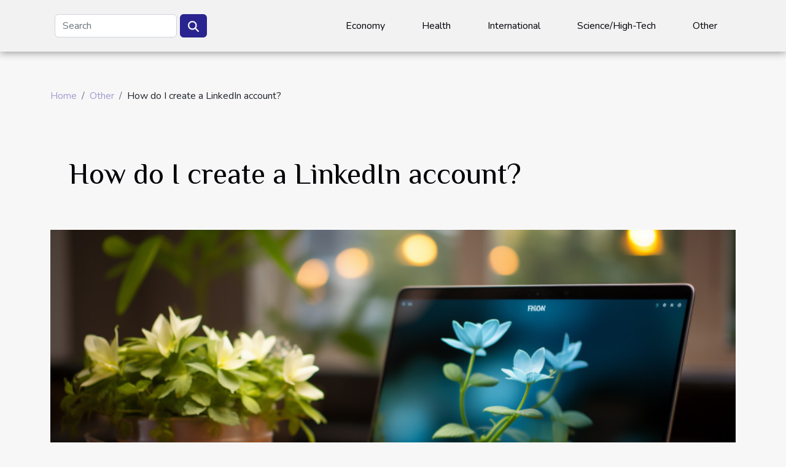

--- FILE ---
content_type: text/html; charset=UTF-8
request_url: https://www.homabed.com/how-do-i-create-a-linkedin-account
body_size: 10135
content:
<!DOCTYPE html>
    <html lang="en">
<head>
    <meta charset="utf-8">
    <title>How do I create a LinkedIn account?</title>
<meta name="description" content="">

<meta name="robots" content="follow,index" />
<link rel="icon" type="image/png" href="/favicon.png" />
    <meta name="viewport" content="width=device-width, initial-scale=1">
    <link rel="stylesheet" href="/css/style2.css">
</head>
<body>
    <header>
    <div class="container-fluid d-flex justify-content-center">
        <nav class="navbar container navbar-expand-xl m-0 pt-3 pb-3">
            <div class="container-fluid">
                <button class="navbar-toggler" type="button" data-bs-toggle="collapse" data-bs-target="#navbarSupportedContent" aria-controls="navbarSupportedContent" aria-expanded="false" aria-label="Toggle navigation">
                    <svg xmlns="http://www.w3.org/2000/svg" fill="currentColor" class="bi bi-list" viewBox="0 0 16 16">
                        <path fill-rule="evenodd" d="M2.5 12a.5.5 0 0 1 .5-.5h10a.5.5 0 0 1 0 1H3a.5.5 0 0 1-.5-.5m0-4a.5.5 0 0 1 .5-.5h10a.5.5 0 0 1 0 1H3a.5.5 0 0 1-.5-.5m0-4a.5.5 0 0 1 .5-.5h10a.5.5 0 0 1 0 1H3a.5.5 0 0 1-.5-.5"></path>
                    </svg>
                </button>
                <div class="collapse navbar-collapse" id="navbarSupportedContent">
                    <form class="d-flex" role="search" method="get" action="/search">
    <input type="search" class="form-control"  name="q" placeholder="Search" aria-label="Search"  pattern=".*\S.*" required>
    <button type="submit" class="btn">
        <svg xmlns="http://www.w3.org/2000/svg" width="18px" height="18px" fill="currentColor" viewBox="0 0 512 512">
                    <path d="M416 208c0 45.9-14.9 88.3-40 122.7L502.6 457.4c12.5 12.5 12.5 32.8 0 45.3s-32.8 12.5-45.3 0L330.7 376c-34.4 25.2-76.8 40-122.7 40C93.1 416 0 322.9 0 208S93.1 0 208 0S416 93.1 416 208zM208 352a144 144 0 1 0 0-288 144 144 0 1 0 0 288z"/>
                </svg>
    </button>
</form>
                    <ul class="navbar-nav">
                                                    <li class="nav-item">
    <a href="/economy" class="nav-link">Economy</a>
    </li>
                                    <li class="nav-item">
    <a href="/health" class="nav-link">Health</a>
    </li>
                                    <li class="nav-item">
    <a href="/international" class="nav-link">International</a>
    </li>
                                    <li class="nav-item">
    <a href="/sciencehigh-tech" class="nav-link">Science/High-Tech</a>
    </li>
                                    <li class="nav-item">
    <a href="/other" class="nav-link">Other</a>
    </li>
                            </ul>
                </div>
            </div>
        </nav>
    </div> 
</header>
<div class="container">
        <nav aria-label="breadcrumb"
               style="--bs-breadcrumb-divider: '/';" >
            <ol class="breadcrumb">
                <li class="breadcrumb-item"><a href="/">Home</a></li>
                                    <li class="breadcrumb-item  active ">
                        <a href="/other" title="Other">Other</a>                    </li>
                                <li class="breadcrumb-item">
                    How do I create a LinkedIn account?                </li>
            </ol>
        </nav>
    </div>
<div class="container-fluid">
    <main class="container sidebar-left mt-2">
        <div class="row">
            <div>
                                    <h1>
                        How do I create a LinkedIn account?                    </h1>
                
                    <img class="img-fluid" src="/images/how-do-i-create-a-linkedin-account.jpeg" alt="How do I create a LinkedIn account?">
            </div>

            <aside class="col-lg-3 order-2 order-lg-1 col-12 aside-left">
            <!--     -->

                <div class="list-flat-img">
                    <h2>News</h2>                            <section>

                    <figure><a href="/top-strategies-for-succeeding-in-earning-games" title="Top Strategies For Succeeding In Earning Games"><img class="d-block w-100" src="/images/top-strategies-for-succeeding-in-earning-games.jpeg" alt="Top Strategies For Succeeding In Earning Games"></a></figure>                    
                    <div>
                        <h3><a href="/top-strategies-for-succeeding-in-earning-games" title="Top Strategies For Succeeding In Earning Games">Top Strategies For Succeeding In Earning Games</a></h3>                        <div>
Earning games have transformed the digital landscape, offering unique opportunities for players...</div>                    </div>
                </section>
                            <section>

                    <figure><a href="/strategies-to-navigate-and-leverage-complex-business-networks" title="Strategies To Navigate And Leverage Complex Business Networks"><img class="d-block w-100" src="/images/strategies-to-navigate-and-leverage-complex-business-networks.jpg" alt="Strategies To Navigate And Leverage Complex Business Networks"></a></figure>                    
                    <div>
                        <h3><a href="/strategies-to-navigate-and-leverage-complex-business-networks" title="Strategies To Navigate And Leverage Complex Business Networks">Strategies To Navigate And Leverage Complex Business Networks</a></h3>                        <div>
In today's interconnected landscape, navigating and leveraging complex business networks is a...</div>                    </div>
                </section>
                            <section>

                    <figure><a href="/assessing-the-impact-of-high-stakes-litigation-on-corporate-reputation" title="Assessing The Impact Of High-stakes Litigation On Corporate Reputation"><img class="d-block w-100" src="/images/assessing-the-impact-of-high-stakes-litigation-on-corporate-reputation.jpg" alt="Assessing The Impact Of High-stakes Litigation On Corporate Reputation"></a></figure>                    
                    <div>
                        <h3><a href="/assessing-the-impact-of-high-stakes-litigation-on-corporate-reputation" title="Assessing The Impact Of High-stakes Litigation On Corporate Reputation">Assessing The Impact Of High-stakes Litigation On Corporate Reputation</a></h3>                        <div>
High-stakes litigation can quickly turn a corporation's world upside down, raising questions not...</div>                    </div>
                </section>
                            <section>

                    <figure><a href="/the-rise-of-eco-friendly-businesses-and-their-economic-implications" title="The rise of eco-friendly businesses and their economic implications"><img class="d-block w-100" src="/images/the-rise-of-eco-friendly-businesses-and-their-economic-implications.jpg" alt="The rise of eco-friendly businesses and their economic implications"></a></figure>                    
                    <div>
                        <h3><a href="/the-rise-of-eco-friendly-businesses-and-their-economic-implications" title="The rise of eco-friendly businesses and their economic implications">The rise of eco-friendly businesses and their economic implications</a></h3>                        <div>
The pursuit of sustainability has ushered in a new era in the business world, one where...</div>                    </div>
                </section>
                            <section>

                    <figure><a href="/the-role-of-5g-connectivity-in-powering-the-future-of-iot-devices" title="The role of 5G connectivity in powering the future of IoT devices"><img class="d-block w-100" src="/images/the-role-of-5g-connectivity-in-powering-the-future-of-iot-devices.jpeg" alt="The role of 5G connectivity in powering the future of IoT devices"></a></figure>                    
                    <div>
                        <h3><a href="/the-role-of-5g-connectivity-in-powering-the-future-of-iot-devices" title="The role of 5G connectivity in powering the future of IoT devices">The role of 5G connectivity in powering the future of IoT devices</a></h3>                        <div>
In the rapidly evolving landscape of technology, the advent of 5G connectivity stands as a...</div>                    </div>
                </section>
                            <section>

                    <figure><a href="/exploring-the-charm-and-variety-of-sheer-lingerie-styles" title="Exploring The Charm And Variety Of Sheer Lingerie Styles"><img class="d-block w-100" src="/images/exploring-the-charm-and-variety-of-sheer-lingerie-styles.jpg" alt="Exploring The Charm And Variety Of Sheer Lingerie Styles"></a></figure>                    
                    <div>
                        <h3><a href="/exploring-the-charm-and-variety-of-sheer-lingerie-styles" title="Exploring The Charm And Variety Of Sheer Lingerie Styles">Exploring The Charm And Variety Of Sheer Lingerie Styles</a></h3>                        <div>
Venture into the enchanting world of sheer lingerie, a realm where fabric and skin intertwine to...</div>                    </div>
                </section>
                                    </div>
            </aside>

            <div class="col-lg-9 order-1 order-lg-2 col-12 main">
                <article><div><p>With a rapid growth and many members, LinkedIn is one of the largest professional networks in the world. Its objective is to connect professionals from all over the world in order to make them more productive and appropriate. But how to create such an account on its software. The answer in this article.</p>
<h2 id="anchor_0">Put a cover and profile picture on LinkedIn</h2>
<p>There are many procedures to consider when creating a LinkedIn account. For more details, <a href="https://www.linkedin.com/in/raphco/?originalSubdomain=il">check this reference</a>. To do this, it is important to go through Google by typing in the search bar the name LinkedIn and then identify yourself by following the steps there.&nbsp;&nbsp;<br />Indeed, a profile photo can generate many views. The photo is an important step that allows you to create more reliability on professional social networks including LinkedIn. For this, you must put a professional photo with an expression that provides confidence and sympathy. This photo must be between a size of 450×450 pixels. Therefore, it is not possible to use a company logo or vacation photos and even selfies. So the best option is to opt for the same photos on all your professional social media such as Facebook,Twitter, Messenger and Telegram so that your personal brand is unique.&nbsp;<br />As for the cover photo, you have a space at the top of your profile page to facilitate communication with a very large image. This is a way to reflect a slogan about your products or services. This picture is usually 1584 x 396 pixels in size.</p>
<h2 id="anchor_1">Fill in your email address and the professional title of your profile</h2>
<p>The profile title is the line that appears below your first and last name. This line translates your professional identity on the whole LinkedIn network but especially in Google search results. Thus, it must be very precise and placed in accordance with the "Persona" theme by indicating a well-targeted issue with the inclusion of the benefits of the product or service you offer.&nbsp;<br />Your contact information must be recorded to increase the validity of your profile. It is therefore important to complete your profile by filling in the other boxes that appear.&nbsp;<br />Now that you know the steps to create a LinkedIn account, you can easily do it yourself or teach it to others.</p><div>
                    <fieldset><time datetime="2022-03-28 05:39:50">Monday, March 28, 2022 5:39 AM</time>                        <ul>
                    <li><a href="https://reddit.com/submit?url=https://www.homabed.com/how-do-i-create-a-linkedin-account&amp;title=How do I create a LinkedIn account?" rel="nofollow" target="_blank"><i class="social-reddit"></i></a></li>
                    <li><a href="https://www.facebook.com/sharer.php?u=https://www.homabed.com/how-do-i-create-a-linkedin-account" rel="nofollow" target="_blank"><i class="social-facebook"></i></a></li>
                    <li><a href="https://www.linkedin.com/shareArticle?url=https://www.homabed.com/how-do-i-create-a-linkedin-account&amp;title=How do I create a LinkedIn account?" rel="nofollow" target="_blank"><i class="social-linkedin"></i></a></li>
                    <li><a href="https://twitter.com/share?url=https://www.homabed.com/how-do-i-create-a-linkedin-account&amp;text=How do I create a LinkedIn account?" rel="nofollow" target="_blank"><i class="social-twitter"></i></a></li>
            </ul></fieldset></article>            </div>
        </div>
        <section class="newest-list">
        <div class="container">
                        <h2>Similar</h2>
            <div class="row">
                                    <div class="col-12 col-md-4">
                        <figure><a href="/exploring-the-charm-and-variety-of-sheer-lingerie-styles" title="Exploring The Charm And Variety Of Sheer Lingerie Styles"><img class="img-fluid" src="/images/exploring-the-charm-and-variety-of-sheer-lingerie-styles.jpg" alt="Exploring The Charm And Variety Of Sheer Lingerie Styles"></a></figure><figcaption>Exploring The Charm And Variety Of Sheer Lingerie Styles</figcaption>                        <div>
                                                    </div>
                        <h4><a href="/exploring-the-charm-and-variety-of-sheer-lingerie-styles" title="Exploring The Charm And Variety Of Sheer Lingerie Styles">Exploring The Charm And Variety Of Sheer Lingerie Styles</a></h4>                        <time datetime="2025-03-27 02:24:06">Thursday, March 27, 2025 2:24 AM</time>                        <div>
Venture into the enchanting world of sheer lingerie, a realm where fabric and skin intertwine to...</div>                    </div>
                                    <div class="col-12 col-md-4">
                        <figure><a href="/understanding-the-environmental-implications-of-mini-and-small-fridges" title="Understanding the Environmental Implications of Mini and Small Fridges"><img class="img-fluid" src="/images/understanding-the-environmental-implications-of-mini-and-small-fridges.jpg" alt="Understanding the Environmental Implications of Mini and Small Fridges"></a></figure><figcaption>Understanding the Environmental Implications of Mini and Small Fridges</figcaption>                        <div>
                                                    </div>
                        <h4><a href="/understanding-the-environmental-implications-of-mini-and-small-fridges" title="Understanding the Environmental Implications of Mini and Small Fridges">Understanding the Environmental Implications of Mini and Small Fridges</a></h4>                        <time datetime="2024-01-07 00:02:06">Sunday, January 7, 2024 12:02 AM</time>                        <div>
The environmental implications of mini and small fridges are often overlooked. As we continue to...</div>                    </div>
                                    <div class="col-12 col-md-4">
                        <figure><a href="/how-to-write-a-professional-cover-letter" title="How to write a professional cover letter ?"><img class="img-fluid" src="/images/how-to-write-a-professional-cover-letter.jpg" alt="How to write a professional cover letter ?"></a></figure><figcaption>How to write a professional cover letter ?</figcaption>                        <div>
                                                    </div>
                        <h4><a href="/how-to-write-a-professional-cover-letter" title="How to write a professional cover letter ?">How to write a professional cover letter ?</a></h4>                        <time datetime="2023-11-20 12:08:01">Monday, November 20, 2023 12:08 PM</time>                        <div>The cover letter remains a determining element in the job search. Much more than a simple document...</div>                    </div>
                                    <div class="col-12 col-md-4">
                        <figure><a href="/how-to-choose-an-advent-calendar" title="How to choose an Advent calendar?"><img class="img-fluid" src="/images/how-to-choose-an-advent-calendar.jpg" alt="How to choose an Advent calendar?"></a></figure><figcaption>How to choose an Advent calendar?</figcaption>                        <div>
                                                    </div>
                        <h4><a href="/how-to-choose-an-advent-calendar" title="How to choose an Advent calendar?">How to choose an Advent calendar?</a></h4>                        <time datetime="2023-06-29 17:28:02">Thursday, June 29, 2023 5:28 PM</time>                        <div>The Advent calendar is a festive tradition that marks the countdown to Christmas. Originating in...</div>                    </div>
                                    <div class="col-12 col-md-4">
                        <figure><a href="/french-delicacies-a-culinary-journey-through-regional-specialties" title="French delicacies: a culinary journey through regional specialties"><img class="img-fluid" src="/images/french-delicacies-a-culinary-journey-through-regional-specialties.jpeg" alt="French delicacies: a culinary journey through regional specialties"></a></figure><figcaption>French delicacies: a culinary journey through regional specialties</figcaption>                        <div>
                                                    </div>
                        <h4><a href="/french-delicacies-a-culinary-journey-through-regional-specialties" title="French delicacies: a culinary journey through regional specialties">French delicacies: a culinary journey through regional specialties</a></h4>                        <time datetime="2023-06-17 02:22:01">Saturday, June 17, 2023 2:22 AM</time>                        <div>France is renowned for its rich culinary heritage and diverse regional specialties. From the...</div>                    </div>
                                    <div class="col-12 col-md-4">
                        <figure><a href="/what-are-the-best-ai-tools-that-can-make-life-easier" title="What are the best AI tools that can make life easier ?"><img class="img-fluid" src="/images/what-are-the-best-ai-tools-that-can-make-life-easier.jpeg" alt="What are the best AI tools that can make life easier ?"></a></figure><figcaption>What are the best AI tools that can make life easier ?</figcaption>                        <div>
                                                    </div>
                        <h4><a href="/what-are-the-best-ai-tools-that-can-make-life-easier" title="What are the best AI tools that can make life easier ?">What are the best AI tools that can make life easier ?</a></h4>                        <time datetime="2023-04-16 03:38:02">Sunday, April 16, 2023 3:38 AM</time>                        <div>Artificial Intelligence (AI) is changing the way we live and work. With the advent of AI, many...</div>                    </div>
                                    <div class="col-12 col-md-4">
                        <figure><a href="/event-agency-all-about-maroc-newcoms-event-agency" title="Event agency : All about Maroc Newcom&#039;s event agency"><img class="img-fluid" src="/images/event-agency-all-about-maroc-newcoms-event-agency.jpeg" alt="Event agency : All about Maroc Newcom&#039;s event agency"></a></figure><figcaption>Event agency : All about Maroc Newcom's event agency</figcaption>                        <div>
                                                    </div>
                        <h4><a href="/event-agency-all-about-maroc-newcoms-event-agency" title="Event agency : All about Maroc Newcom&#039;s event agency">Event agency : All about Maroc Newcom's event agency</a></h4>                        <time datetime="2022-10-09 19:12:02">Sunday, October 9, 2022 7:12 PM</time>                        <div>Events are becoming more and more numerous these days and it has to be said that organizing an...</div>                    </div>
                                    <div class="col-12 col-md-4">
                        <figure><a href="/simple-actions-that-will-allow-your-company-to-reduce-its-ecological-impact-2" title="Simple actions that will allow your company to reduce its ecological impact"><img class="img-fluid" src="/images/simple-actions-that-will-allow-your-company-to-reduce-its-ecological-impact.jpeg" alt="Simple actions that will allow your company to reduce its ecological impact"></a></figure><figcaption>Simple actions that will allow your company to reduce its ecological impact</figcaption>                        <div>
                                                    </div>
                        <h4><a href="/simple-actions-that-will-allow-your-company-to-reduce-its-ecological-impact-2" title="Simple actions that will allow your company to reduce its ecological impact">Simple actions that will allow your company to reduce its ecological impact</a></h4>                        <time datetime="2022-10-08 02:28:13">Saturday, October 8, 2022 2:28 AM</time>                        <div>Can the company reduce its environmental impact ? Pollution has reached such a threshold that...</div>                    </div>
                                    <div class="col-12 col-md-4">
                        <figure><a href="/how-to-take-from-your-heritage" title="How to take from your heritage?"><img class="img-fluid" src="/images/how-to-take-from-your-heritage.jpg" alt="How to take from your heritage?"></a></figure><figcaption>How to take from your heritage?</figcaption>                        <div>
                                                    </div>
                        <h4><a href="/how-to-take-from-your-heritage" title="How to take from your heritage?">How to take from your heritage?</a></h4>                        <time datetime="2022-09-11 01:06:27">Sunday, September 11, 2022 1:06 AM</time>                        <div>Having an estate is only successful when you find a way to secure it, but above all to increase it...</div>                    </div>
                                    <div class="col-12 col-md-4">
                        <figure><a href="/how-do-you-choose-a-secure-hosting-website" title="How do you choose a secure hosting website?"><img class="img-fluid" src="/images/how-do-you-choose-a-secure-hosting-website.jpg" alt="How do you choose a secure hosting website?"></a></figure><figcaption>How do you choose a secure hosting website?</figcaption>                        <div>
                                                    </div>
                        <h4><a href="/how-do-you-choose-a-secure-hosting-website" title="How do you choose a secure hosting website?">How do you choose a secure hosting website?</a></h4>                        <time datetime="2022-09-08 15:32:07">Thursday, September 8, 2022 3:32 PM</time>                        <div>Using a secure hosting website is a factor that determines the smooth operation of your online...</div>                    </div>
                                    <div class="col-12 col-md-4">
                        <figure><a href="/what-criteria-should-be-used-to-rent-a-boat" title="What criteria should be used to rent a boat?"><img class="img-fluid" src="/images/what-criteria-should-be-used-to-rent-a-boat.jpg" alt="What criteria should be used to rent a boat?"></a></figure><figcaption>What criteria should be used to rent a boat?</figcaption>                        <div>
                                                    </div>
                        <h4><a href="/what-criteria-should-be-used-to-rent-a-boat" title="What criteria should be used to rent a boat?">What criteria should be used to rent a boat?</a></h4>                        <time datetime="2022-08-06 20:26:08">Saturday, August 6, 2022 8:26 PM</time>                        <div>To have fun on the occasion of a party, a wedding, a birthday or a baptism, boat rental is a...</div>                    </div>
                                    <div class="col-12 col-md-4">
                        <figure><a href="/how-can-you-choose-a-company-to-carry-out-your-decking-work" title="How can you choose a company to carry out your decking work?"><img class="img-fluid" src="/images/how-can-you-choose-a-company-to-carry-out-your-decking-work.jpeg" alt="How can you choose a company to carry out your decking work?"></a></figure><figcaption>How can you choose a company to carry out your decking work?</figcaption>                        <div>
                                                    </div>
                        <h4><a href="/how-can-you-choose-a-company-to-carry-out-your-decking-work" title="How can you choose a company to carry out your decking work?">How can you choose a company to carry out your decking work?</a></h4>                        <time datetime="2022-07-28 14:21:30">Thursday, July 28, 2022 2:21 PM</time>                        <div>The work on the flooring requires specific actions. For this purpose, the work must be carried out...</div>                    </div>
                                    <div class="col-12 col-md-4">
                        <figure><a href="/what-is-the-origin-of-the-tongue-drum" title="What is the origin of the Tongue Drum?"><img class="img-fluid" src="/images/what-is-the-origin-of-the-tongue-drum.jpeg" alt="What is the origin of the Tongue Drum?"></a></figure><figcaption>What is the origin of the Tongue Drum?</figcaption>                        <div>
                                                    </div>
                        <h4><a href="/what-is-the-origin-of-the-tongue-drum" title="What is the origin of the Tongue Drum?">What is the origin of the Tongue Drum?</a></h4>                        <time datetime="2022-07-27 04:18:23">Wednesday, July 27, 2022 4:18 AM</time>                        <div>The Tongue Drum is a musical instrument that has captivated thousands of people around the world...</div>                    </div>
                                    <div class="col-12 col-md-4">
                        <figure><a href="/all-about-the-possibilities-for-transgender-dating-online" title="All about the possibilities for transgender dating online"><img class="img-fluid" src="/images/all-about-the-possibilities-for-transgender-dating-online.jpg" alt="All about the possibilities for transgender dating online"></a></figure><figcaption>All about the possibilities for transgender dating online</figcaption>                        <div>
                                                    </div>
                        <h4><a href="/all-about-the-possibilities-for-transgender-dating-online" title="All about the possibilities for transgender dating online">All about the possibilities for transgender dating online</a></h4>                        <time datetime="2022-07-26 15:14:48">Tuesday, July 26, 2022 3:14 PM</time>                        <div>Living one's relationship freely while being an LGBTQ member is now possible through several...</div>                    </div>
                                    <div class="col-12 col-md-4">
                        <figure><a href="/discover-hi-one-of-the-best-crypto-currency-exchange-platforms" title="Discover Hi: one of the best crypto currency exchange platforms"><img class="img-fluid" src="/images/discover-hi-one-of-the-best-crypto-currency-exchange-platforms.jpg" alt="Discover Hi: one of the best crypto currency exchange platforms"></a></figure><figcaption>Discover Hi: one of the best crypto currency exchange platforms</figcaption>                        <div>
                                                    </div>
                        <h4><a href="/discover-hi-one-of-the-best-crypto-currency-exchange-platforms" title="Discover Hi: one of the best crypto currency exchange platforms">Discover Hi: one of the best crypto currency exchange platforms</a></h4>                        <time datetime="2022-06-09 04:52:17">Thursday, June 9, 2022 4:52 AM</time>                        <div>&nbsp;
Are you constantly in touch with the amazing world of crypto currencies? Are you looking...</div>                    </div>
                                    <div class="col-12 col-md-4">
                        <figure><a href="/what-are-the-criteria-for-choosing-a-timelapse-camera" title="What are the criteria for choosing a timelapse camera ?"><img class="img-fluid" src="/images/what-are-the-criteria-for-choosing-a-timelapse-camera.jpg" alt="What are the criteria for choosing a timelapse camera ?"></a></figure><figcaption>What are the criteria for choosing a timelapse camera ?</figcaption>                        <div>
                                                    </div>
                        <h4><a href="/what-are-the-criteria-for-choosing-a-timelapse-camera" title="What are the criteria for choosing a timelapse camera ?">What are the criteria for choosing a timelapse camera ?</a></h4>                        <time datetime="2022-04-08 01:45:27">Friday, April 8, 2022 1:45 AM</time>                        <div>Timelapse cameras were designed specifically to take pictures and edit videos. Thus, to achieve...</div>                    </div>
                                    <div class="col-12 col-md-4">
                        <figure><a href="/top-reasons-to-use-snapchat-in-a-business" title="Top reasons to use snapchat in a business"><img class="img-fluid" src="/images/top-reasons-to-use-snapchat-in-a-business.jpg" alt="Top reasons to use snapchat in a business"></a></figure><figcaption>Top reasons to use snapchat in a business</figcaption>                        <div>
                                                    </div>
                        <h4><a href="/top-reasons-to-use-snapchat-in-a-business" title="Top reasons to use snapchat in a business">Top reasons to use snapchat in a business</a></h4>                        <time datetime="2022-03-16 14:11:57">Wednesday, March 16, 2022 2:11 PM</time>                        <div>Social networks are nowadays an undeniable asset for the development of any business. It is a key...</div>                    </div>
                                    <div class="col-12 col-md-4">
                        <figure><a href="/how-to-book-a-room-in-the-urban-bivouac-hotel-in-paris" title="How to book a room in the Urban Bivouac hotel in Paris"><img class="img-fluid" src="/images/how-to-book-a-room-in-the-urban-bivouac-hotel-in-paris.jpeg" alt="How to book a room in the Urban Bivouac hotel in Paris"></a></figure><figcaption>How to book a room in the Urban Bivouac hotel in Paris</figcaption>                        <div>
                                                    </div>
                        <h4><a href="/how-to-book-a-room-in-the-urban-bivouac-hotel-in-paris" title="How to book a room in the Urban Bivouac hotel in Paris">How to book a room in the Urban Bivouac hotel in Paris</a></h4>                        <time datetime="2022-03-15 21:07:31">Tuesday, March 15, 2022 9:07 PM</time>                        <div>Going to Paris on a holiday or for a tourist tour can be a very lovely experience. This is if you...</div>                    </div>
                                    <div class="col-12 col-md-4">
                        <figure><a href="/some-advantages-of-the-volume-profile-indicator" title="Some advantages of the volume profile indicator"><img class="img-fluid" src="/images/some-advantages-of-the-volume-profile-indicator.jpeg" alt="Some advantages of the volume profile indicator"></a></figure><figcaption>Some advantages of the volume profile indicator</figcaption>                        <div>
                                                    </div>
                        <h4><a href="/some-advantages-of-the-volume-profile-indicator" title="Some advantages of the volume profile indicator">Some advantages of the volume profile indicator</a></h4>                        <time datetime="2022-03-01 00:37:18">Tuesday, March 1, 2022 12:37 AM</time>                        <div>One of the professions that make a lot of money is trading. It's a business that requires the use...</div>                    </div>
                                    <div class="col-12 col-md-4">
                        <figure><a href="/what-are-the-advantages-of-offshore-hosting" title="What are the advantages of offshore hosting?"><img class="img-fluid" src="/images/what-are-the-advantages-of-offshore-hosting.jpeg" alt="What are the advantages of offshore hosting?"></a></figure><figcaption>What are the advantages of offshore hosting?</figcaption>                        <div>
                                                    </div>
                        <h4><a href="/what-are-the-advantages-of-offshore-hosting" title="What are the advantages of offshore hosting?">What are the advantages of offshore hosting?</a></h4>                        <time datetime="2022-02-16 19:06:32">Wednesday, February 16, 2022 7:06 PM</time>                        <div>Offshore hosting is an overseas hosting service. It is nowadays adopted by many companies that...</div>                    </div>
                                    <div class="col-12 col-md-4">
                        <figure><a href="/what-do-you-need-to-know-about-a-job-interview" title="What do you need to know about a job interview?"><img class="img-fluid" src="/images/what-do-you-need-to-know-about-a-job-interview.jpg" alt="What do you need to know about a job interview?"></a></figure><figcaption>What do you need to know about a job interview?</figcaption>                        <div>
                                                    </div>
                        <h4><a href="/what-do-you-need-to-know-about-a-job-interview" title="What do you need to know about a job interview?">What do you need to know about a job interview?</a></h4>                        <time datetime="2021-12-14 17:07:58">Tuesday, December 14, 2021 5:07 PM</time>                        <div>&nbsp;
Before accepting a job in a company, you will have to go to a job interview. What should a...</div>                    </div>
                                    <div class="col-12 col-md-4">
                        <figure><a href="/what-gift-to-give-a-man-for-his-birthday" title="What gift to give a man for his birthday?"><img class="img-fluid" src="/images/what-gift-to-give-a-man-for-his-birthday.jpeg" alt="What gift to give a man for his birthday?"></a></figure><figcaption>What gift to give a man for his birthday?</figcaption>                        <div>
                                                    </div>
                        <h4><a href="/what-gift-to-give-a-man-for-his-birthday" title="What gift to give a man for his birthday?">What gift to give a man for his birthday?</a></h4>                        <time datetime="2021-12-14 01:41:36">Tuesday, December 14, 2021 1:41 AM</time>                        <div>Here it is, a man's birthday is coming up and you'll have to find the gift that will make him happy...</div>                    </div>
                                    <div class="col-12 col-md-4">
                        <figure><a href="/what-are-the-different-ways-to-improve-your-daily-life" title="What are the different ways to improve your daily life ?"><img class="img-fluid" src="/images/what-are-the-different-ways-to-improve-your-daily-life.jpeg" alt="What are the different ways to improve your daily life ?"></a></figure><figcaption>What are the different ways to improve your daily life ?</figcaption>                        <div>
                                                    </div>
                        <h4><a href="/what-are-the-different-ways-to-improve-your-daily-life" title="What are the different ways to improve your daily life ?">What are the different ways to improve your daily life ?</a></h4>                        <time datetime="2021-12-13 10:18:08">Monday, December 13, 2021 10:18 AM</time>                        <div>How to improve your daily life and make the most of your time in order to achieve your goals? In...</div>                    </div>
                                    <div class="col-12 col-md-4">
                        <figure><a href="/the-advantages-of-accounting-software" title="The advantages of accounting software"><img class="img-fluid" src="/images/the-advantages-of-accounting-software.jpeg" alt="The advantages of accounting software"></a></figure><figcaption>The advantages of accounting software</figcaption>                        <div>
                                                    </div>
                        <h4><a href="/the-advantages-of-accounting-software" title="The advantages of accounting software">The advantages of accounting software</a></h4>                        <time datetime="2021-12-13 09:43:15">Monday, December 13, 2021 9:43 AM</time>                        <div>Bookkeeping in a business is not an easy thing at all. It can be tedious and tricky. But with...</div>                    </div>
                                    <div class="col-12 col-md-4">
                        <figure><a href="/the-ivr-journey" title="The IVR journey"><img class="img-fluid" src="/images/the-ivr-journey.jpeg" alt="The IVR journey"></a></figure><figcaption>The IVR journey</figcaption>                        <div>
                                                    </div>
                        <h4><a href="/the-ivr-journey" title="The IVR journey">The IVR journey</a></h4>                        <time datetime="2021-12-13 00:27:12">Monday, December 13, 2021 12:27 AM</time>                        <div>Interactive Voice Response, or IVR, has long had a bad reputation, in the same way that the early...</div>                    </div>
                                    <div class="col-12 col-md-4">
                        <figure><a href="/how-to-choose-your-pet" title="How to choose your pet?"><img class="img-fluid" src="/images/how-to-choose-your-pet.jpg" alt="How to choose your pet?"></a></figure><figcaption>How to choose your pet?</figcaption>                        <div>
                                                    </div>
                        <h4><a href="/how-to-choose-your-pet" title="How to choose your pet?">How to choose your pet?</a></h4>                        <time datetime="2021-12-12 12:28:33">Sunday, December 12, 2021 12:28 PM</time>                        <div>&nbsp;A pet is your only friend when you're lonely. Animals like hamsters and dogs can be...</div>                    </div>
                                    <div class="col-12 col-md-4">
                        <figure><a href="/tips-for-learning-affiliate-marketing-with-facebook-ads" title="Tips for learning affiliate marketing with Facebook ads"><img class="img-fluid" src="/images/tips-for-learning-affiliate-marketing-with-facebook-ads.jpg" alt="Tips for learning affiliate marketing with Facebook ads"></a></figure><figcaption>Tips for learning affiliate marketing with Facebook ads</figcaption>                        <div>
                                                    </div>
                        <h4><a href="/tips-for-learning-affiliate-marketing-with-facebook-ads" title="Tips for learning affiliate marketing with Facebook ads">Tips for learning affiliate marketing with Facebook ads</a></h4>                        <time datetime="2021-12-12 12:06:09">Sunday, December 12, 2021 12:06 PM</time>                        <div>Affiliate marketing is a way for an advertiser or manufacturer of a product to gain customers...</div>                    </div>
                                    <div class="col-12 col-md-4">
                        <figure><a href="/tips-for-a-successful-house-building-project" title="Tips for a successful house building project"><img class="img-fluid" src="/images/tips-for-a-successful-house-building-project.jpeg" alt="Tips for a successful house building project"></a></figure><figcaption>Tips for a successful house building project</figcaption>                        <div>
                                                    </div>
                        <h4><a href="/tips-for-a-successful-house-building-project" title="Tips for a successful house building project">Tips for a successful house building project</a></h4>                        <time datetime="2021-12-11 00:11:41">Saturday, December 11, 2021 12:11 AM</time>                        <div>Building a house involves several steps. These are essential for the success of your building...</div>                    </div>
                                    <div class="col-12 col-md-4">
                        <figure><a href="/bodybuilding-the-best-food-supplements" title="Bodybuilding: the best food supplements"><img class="img-fluid" src="/images/bodybuilding-the-best-food-supplements.jpeg" alt="Bodybuilding: the best food supplements"></a></figure><figcaption>Bodybuilding: the best food supplements</figcaption>                        <div>
                                                    </div>
                        <h4><a href="/bodybuilding-the-best-food-supplements" title="Bodybuilding: the best food supplements">Bodybuilding: the best food supplements</a></h4>                        <time datetime="2021-12-10 22:29:29">Friday, December 10, 2021 10:29 PM</time>                        <div>The exercises of musculation put in activities intensely all your cops. Your body will then need...</div>                    </div>
                                    <div class="col-12 col-md-4">
                        <figure><a href="/how-to-make-your-gifts-more-attractive-and-meaningful" title="How to make your gifts more attractive and meaningful?"><img class="img-fluid" src="/images/how-to-make-your-gifts-more-attractive-and-meaningful.jpeg" alt="How to make your gifts more attractive and meaningful?"></a></figure><figcaption>How to make your gifts more attractive and meaningful?</figcaption>                        <div>
                                                    </div>
                        <h4><a href="/how-to-make-your-gifts-more-attractive-and-meaningful" title="How to make your gifts more attractive and meaningful?">How to make your gifts more attractive and meaningful?</a></h4>                        <time datetime="2021-12-10 07:42:14">Friday, December 10, 2021 7:42 AM</time>                        <div>Finding a beautiful, unique gift with striking originality for a unique and special person these...</div>                    </div>
                                    <div class="col-12 col-md-4">
                        <figure><a href="/les-sweat-a-capuche-quelques-realites" title="Les sweat à capuche : quelques réalités"><img class="img-fluid" src="/images/les-sweat-a-capuche-quelques-realites.jpeg" alt="Les sweat à capuche : quelques réalités"></a></figure><figcaption>Les sweat à capuche : quelques réalités</figcaption>                        <div>
                                                    </div>
                        <h4><a href="/les-sweat-a-capuche-quelques-realites" title="Les sweat à capuche : quelques réalités">Les sweat à capuche : quelques réalités</a></h4>                        <time datetime="2021-11-30 21:06:29">Tuesday, November 30, 2021 9:06 PM</time>                        <div>Les sweats à capuche sont des vêtements que les hommes aiment particulièrement porter le plus...</div>                    </div>
                                    <div class="col-12 col-md-4">
                        <figure><a href="/what-you-need-to-know" title="What you need to know"><img class="img-fluid" src="/images/what-you-need-to-know.jpeg" alt="What you need to know"></a></figure><figcaption>What you need to know</figcaption>                        <div>
                                                    </div>
                        <h4><a href="/what-you-need-to-know" title="What you need to know">What you need to know</a></h4>                        <time datetime="2021-11-22 06:32:44">Monday, November 22, 2021 6:32 AM</time>                        <div>Do you want to explore Bitcoin ? Be aware that there are some settings you should know. Bitcoin,...</div>                    </div>
                                    <div class="col-12 col-md-4">
                        <figure><a href="/smart-devices-and-gadgets-how-to-pick-the-right-equipment" title="Smart devices and gadgets: How to pick the right equipment"><img class="img-fluid" src="/images/smart-devices-and-gadgets-how-to-pick-the-right-equipment.jpeg" alt="Smart devices and gadgets: How to pick the right equipment"></a></figure><figcaption>Smart devices and gadgets: How to pick the right equipment</figcaption>                        <div>
                                                    </div>
                        <h4><a href="/smart-devices-and-gadgets-how-to-pick-the-right-equipment" title="Smart devices and gadgets: How to pick the right equipment">Smart devices and gadgets: How to pick the right equipment</a></h4>                        <time datetime="2021-11-01 10:23:03">Monday, November 1, 2021 10:23 AM</time>                        <div>In the olden days, communication was a major problem, especially when it was necessary to...</div>                    </div>
                                    <div class="col-12 col-md-4">
                        <figure><a href="/jewelry-their-uses-and-purposes" title="Jewelry: Their Uses and Purposes"><img class="img-fluid" src="/images/jewelry-their-uses-and-purposes.jpg" alt="Jewelry: Their Uses and Purposes"></a></figure><figcaption>Jewelry: Their Uses and Purposes</figcaption>                        <div>
                                                    </div>
                        <h4><a href="/jewelry-their-uses-and-purposes" title="Jewelry: Their Uses and Purposes">Jewelry: Their Uses and Purposes</a></h4>                        <time datetime="2021-10-28 23:39:15">Thursday, October 28, 2021 11:39 PM</time>                        <div>Since the dawn of ages, jewelry have been around. Ornaments made by people who mastered the...</div>                    </div>
                                    <div class="col-12 col-md-4">
                        <figure><a href="/some-important-things-to-check-when-buying-a-laptop" title="Some important things to check when buying a laptop"><img class="img-fluid" src="/images/some-important-things-to-check-when-buying-a-laptop.jpg" alt="Some important things to check when buying a laptop"></a></figure><figcaption>Some important things to check when buying a laptop</figcaption>                        <div>
                                                    </div>
                        <h4><a href="/some-important-things-to-check-when-buying-a-laptop" title="Some important things to check when buying a laptop">Some important things to check when buying a laptop</a></h4>                        <time datetime="2021-10-24 00:45:55">Sunday, October 24, 2021 12:45 AM</time>                        <div>Laptops are the best invention ever. Easy to carry, these devices have become indispensable to the...</div>                    </div>
                                    <div class="col-12 col-md-4">
                        <figure><a href="/how-do-i-pay-for-my-visitax" title="How do I pay for my Visitax?"><img class="img-fluid" src="/images/how-do-i-pay-for-my-visitax.jpeg" alt="How do I pay for my Visitax?"></a></figure><figcaption>How do I pay for my Visitax?</figcaption>                        <div>
                                                    </div>
                        <h4><a href="/how-do-i-pay-for-my-visitax" title="How do I pay for my Visitax?">How do I pay for my Visitax?</a></h4>                        <time datetime="2021-10-06 18:31:34">Wednesday, October 6, 2021 6:31 PM</time>                        <div>Mexico is a wonderful country that welcomes millions of tourists every year. Among the wonderful...</div>                    </div>
                                    <div class="col-12 col-md-4">
                        <figure><a href="/the-usefulness-of-cbd-on-human-health" title="The usefulness of CBD on human health"><img class="img-fluid" src="/images/the-usefulness-of-cbd-on-human-health.jpeg" alt="The usefulness of CBD on human health"></a></figure><figcaption>The usefulness of CBD on human health</figcaption>                        <div>
                                                    </div>
                        <h4><a href="/the-usefulness-of-cbd-on-human-health" title="The usefulness of CBD on human health">The usefulness of CBD on human health</a></h4>                        <time datetime="2021-10-02 20:15:55">Saturday, October 2, 2021 8:15 PM</time>                        <div>The cannabidiol abbreviated as CBD provides a multitude of benefits to consumers whether it is in...</div>                    </div>
                                    <div class="col-12 col-md-4">
                        <figure><a href="/what-are-the-advantages-of-cigar-cutters" title="What are the advantages of cigar cutters?"><img class="img-fluid" src="/images/what-are-the-advantages-of-cigar-cutters.jpg" alt="What are the advantages of cigar cutters?"></a></figure><figcaption>What are the advantages of cigar cutters?</figcaption>                        <div>
                                                    </div>
                        <h4><a href="/what-are-the-advantages-of-cigar-cutters" title="What are the advantages of cigar cutters?">What are the advantages of cigar cutters?</a></h4>                        <time datetime="2021-09-29 21:51:56">Wednesday, September 29, 2021 9:51 PM</time>                        <div>People who love to smoke cigarettes use different ways to open the end of their cigar to better...</div>                    </div>
                                    <div class="col-12 col-md-4">
                        <figure><a href="/how-to-install-the-windows-home-server" title="How to install the Windows home server?"><img class="img-fluid" src="/images/how-to-install-the-windows-home-server.jpg" alt="How to install the Windows home server?"></a></figure><figcaption>How to install the Windows home server?</figcaption>                        <div>
                                                    </div>
                        <h4><a href="/how-to-install-the-windows-home-server" title="How to install the Windows home server?">How to install the Windows home server?</a></h4>                        <time datetime="2021-07-13 20:43:46">Tuesday, July 13, 2021 8:43 PM</time>                        <div>The Windows home server is a set of programs that are useful for the operation of a computer....</div>                    </div>
                                    <div class="col-12 col-md-4">
                        <figure><a href="/the-sink-tap-how-to-change-it" title="The sink tap: how to change it?"><img class="img-fluid" src="/images/the-sink-tap-how-to-change-it.jpg" alt="The sink tap: how to change it?"></a></figure><figcaption>The sink tap: how to change it?</figcaption>                        <div>
                                                    </div>
                        <h4><a href="/the-sink-tap-how-to-change-it" title="The sink tap: how to change it?">The sink tap: how to change it?</a></h4>                        <time datetime="2021-07-12 14:58:47">Monday, July 12, 2021 2:58 PM</time>                        <div>When plumbing installations have problems, there is no other solution than to change them. Among...</div>                    </div>
                                    <div class="col-12 col-md-4">
                        <figure><a href="/moldavite-crystals-what-you-need-to-know" title="Moldavite Crystals: What You Need to Know"><img class="img-fluid" src="/images/moldavite-crystals-what-you-need-to-know.jpg" alt="Moldavite Crystals: What You Need to Know"></a></figure><figcaption>Moldavite Crystals: What You Need to Know</figcaption>                        <div>
                                                    </div>
                        <h4><a href="/moldavite-crystals-what-you-need-to-know" title="Moldavite Crystals: What You Need to Know">Moldavite Crystals: What You Need to Know</a></h4>                        <time datetime="2021-06-22 10:34:16">Tuesday, June 22, 2021 10:34 AM</time>                        <div>You've probably already heard about moldavite crystals and their health benefits. You may be...</div>                    </div>
                                    <div class="col-12 col-md-4">
                        <figure><a href="/safari-in-south-africa-all-about-it" title="Safari in South Africa : all about it"><img class="img-fluid" src="/images/safari-in-south-africa-all-about-it.jpeg" alt="Safari in South Africa : all about it"></a></figure><figcaption>Safari in South Africa : all about it</figcaption>                        <div>
                                                    </div>
                        <h4><a href="/safari-in-south-africa-all-about-it" title="Safari in South Africa : all about it">Safari in South Africa : all about it</a></h4>                        <time datetime="2021-04-08 20:58:29">Thursday, April 8, 2021 8:58 PM</time>                        <div>It is said that whoever wants to travel must prepare his horse. This is why going to certain...</div>                    </div>
                            </div>
        </div>
    </section>
    
                
    </main>
</div>
<footer>
    <div class="container-fluid">
        <div class="container">
            <div class="row">
                <div class="col-12 col-lg-4">
                    <div class="row">
                        <section>
            <div>
                <h3><a href="/economy" title="Economy">Economy</a></h3>                            </div>
        </section>
            <section>
            <div>
                <h3><a href="/health" title="Health">Health</a></h3>                            </div>
        </section>
            <section>
            <div>
                <h3><a href="/international" title="International">International</a></h3>                            </div>
        </section>
            <section>
            <div>
                <h3><a href="/sciencehigh-tech" title="Science/High-Tech">Science/High-Tech</a></h3>                            </div>
        </section>
            <section>
            <div>
                <h3><a href="/other" title="Other">Other</a></h3>                            </div>
        </section>
                            </div>
                                    </div>
                <div class="col-12 col-lg-4">
                    <form class="d-flex" role="search" method="get" action="/search">
    <input type="search" class="form-control"  name="q" placeholder="Search" aria-label="Search"  pattern=".*\S.*" required>
    <button type="submit" class="btn">
        <svg xmlns="http://www.w3.org/2000/svg" width="18px" height="18px" fill="currentColor" viewBox="0 0 512 512">
                    <path d="M416 208c0 45.9-14.9 88.3-40 122.7L502.6 457.4c12.5 12.5 12.5 32.8 0 45.3s-32.8 12.5-45.3 0L330.7 376c-34.4 25.2-76.8 40-122.7 40C93.1 416 0 322.9 0 208S93.1 0 208 0S416 93.1 416 208zM208 352a144 144 0 1 0 0-288 144 144 0 1 0 0 288z"/>
                </svg>
    </button>
</form>
                </div>
            </div>
        </div>
    </div>
    <div class="container-fluid">
        <div class="row">
            
   
    </div>
    </div>
</footer>

    <script src="https://cdn.jsdelivr.net/npm/bootstrap@5.0.2/dist/js/bootstrap.bundle.min.js" integrity="sha384-MrcW6ZMFYlzcLA8Nl+NtUVF0sA7MsXsP1UyJoMp4YLEuNSfAP+JcXn/tWtIaxVXM" crossorigin="anonymous"></script>
    </body>
</html>
